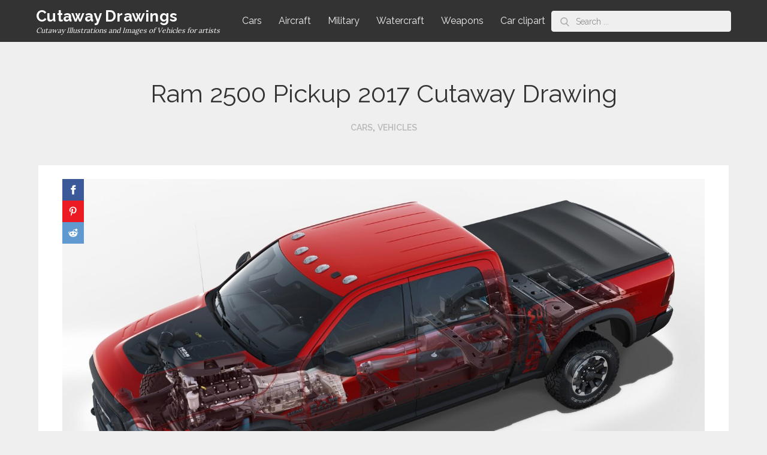

--- FILE ---
content_type: text/html; charset=utf-8
request_url: https://www.google.com/recaptcha/api2/aframe
body_size: 269
content:
<!DOCTYPE HTML><html><head><meta http-equiv="content-type" content="text/html; charset=UTF-8"></head><body><script nonce="0XDNcyj6YAVBEQ9hGiB4fg">/** Anti-fraud and anti-abuse applications only. See google.com/recaptcha */ try{var clients={'sodar':'https://pagead2.googlesyndication.com/pagead/sodar?'};window.addEventListener("message",function(a){try{if(a.source===window.parent){var b=JSON.parse(a.data);var c=clients[b['id']];if(c){var d=document.createElement('img');d.src=c+b['params']+'&rc='+(localStorage.getItem("rc::a")?sessionStorage.getItem("rc::b"):"");window.document.body.appendChild(d);sessionStorage.setItem("rc::e",parseInt(sessionStorage.getItem("rc::e")||0)+1);localStorage.setItem("rc::h",'1769058782559');}}}catch(b){}});window.parent.postMessage("_grecaptcha_ready", "*");}catch(b){}</script></body></html>